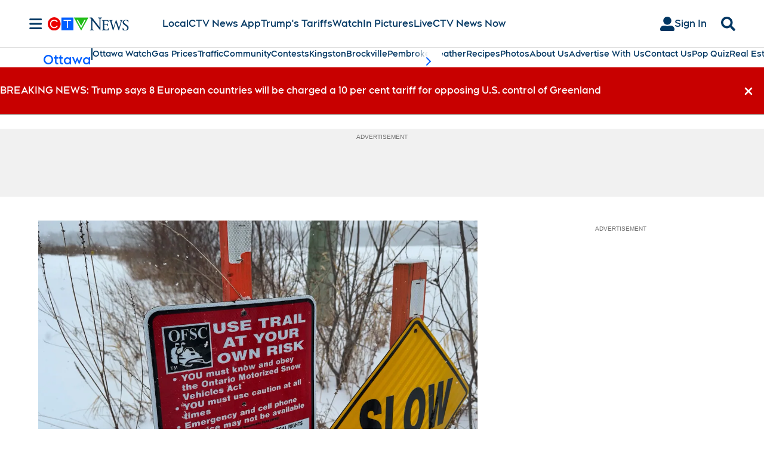

--- FILE ---
content_type: text/plain
request_url: https://ipv4.icanhazip.com/
body_size: 115
content:
18.222.63.99
